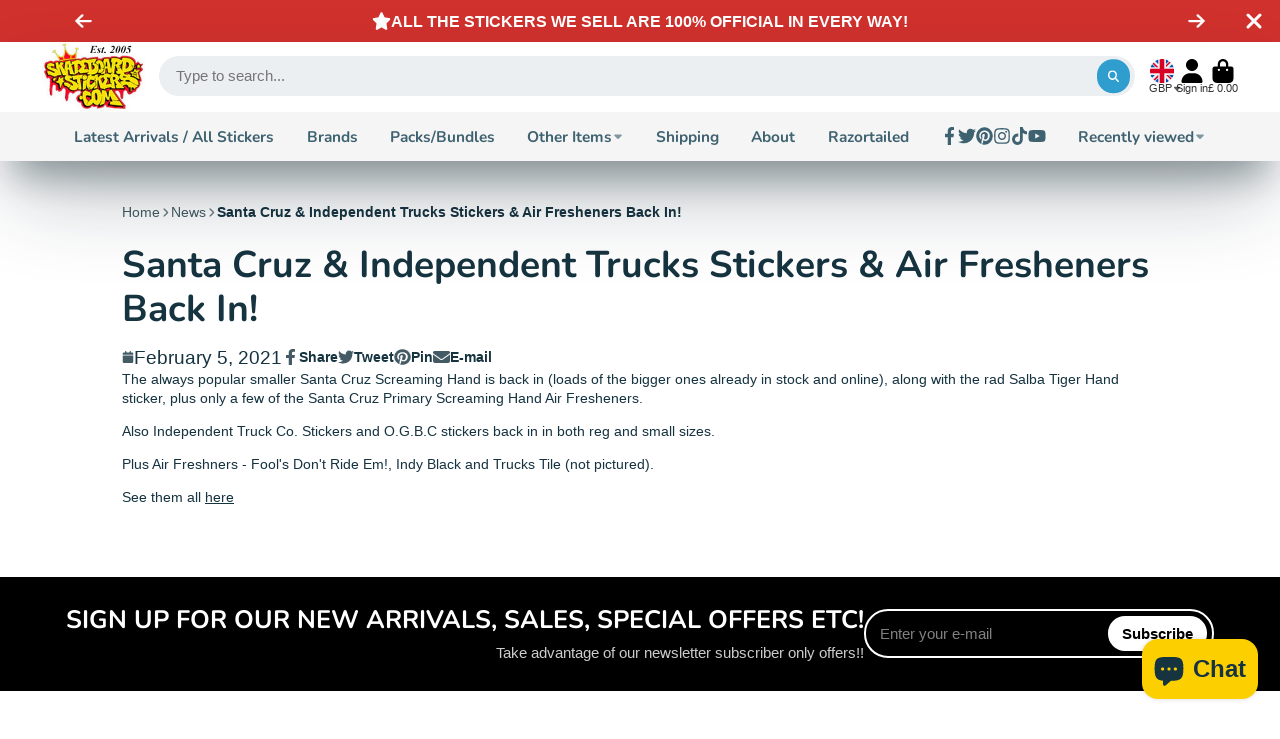

--- FILE ---
content_type: text/css
request_url: https://www.skateboardstickers.com/cdn/shop/t/44/assets/product-card-min.css?v=172491842926536882101760443262
body_size: -558
content:
.\#product-card-min{display:flex;gap:1.5rem;padding:1.25rem;background-color:var(--color-g-fg);border-radius:var(--border-radius-base)}@media (max-width: 991px){.\#product-card-min{gap:.5rem}}.\#product-card-min-info{flex-grow:1;display:flex;flex-direction:column;justify-content:space-between;gap:1rem}.\#product-card-min-info-options{margin-top:.5rem;margin-bottom:0}.\#product-card-min-info-option{display:flex;gap:.5rem}.\#product-card-min-info-option-name{opacity:.64}.\#product-card-min-info-option-value{margin:0}.\#product-card-min-info-stock-alert{font-size:.9rem;background-color:var(--color-g-warning);font-weight:var(--font-body-weight-bold);color:var(--color-g-fg);border-radius:.3rem;width:fit-content;padding:.1rem .5rem;margin-top:.5rem;margin-bottom:0;display:none}.\#product-card-min-image{width:6rem;flex-shrink:0}.\#product-card-min-variant{margin-bottom:0;margin-top:.35rem;opacity:.8}.\#product-card-min-heading{display:flex;justify-content:space-between}.\#product-card-min-title{display:-webkit-box;-webkit-line-clamp:2;-webkit-box-orient:vertical;overflow:hidden;margin-bottom:0;font-size:1rem}.\#product-card-min-footer{display:flex;justify-content:space-between;align-items:center;flex-wrap:wrap}.\#product-card-min-price{font-weight:var(--font-body-weight-bold);font-size:1.15rem}
/*# sourceMappingURL=/cdn/shop/t/44/assets/product-card-min.css.map?v=172491842926536882101760443262 */


--- FILE ---
content_type: image/svg+xml
request_url: https://hatscripts.github.io/circle-flags/flags/yt.svg
body_size: 456
content:
<svg xmlns="http://www.w3.org/2000/svg" width="512" height="512" viewBox="0 0 512 512"><mask id="a"><circle cx="256" cy="256" r="256" fill="#fff"/></mask><g mask="url(#a)"><path fill="#eee" d="M0 0h512v512H0z"/><path fill="#acabb1" d="M113 139c-4 0-11 2-23 8a59 59 0 0 0-13 9c-28 27-20 68-11 79 3 4 16 23 32 30 22 8 36 28 37 51 0 24-15 44-34 46h-4c-19 0-36-19-37-43v2c1 29 20 52 43 52s44-12 55-32l5-8a43 43 0 0 0 4-14c4-19 6-70-47-95-40-20-45-36-40-43a4 4 0 0 1 3-1 19 19 0 0 0 18 19 15 15 0 0 0 10-4s18 18 24 11 0-7-6-14c-5-7 0-21-11-28-12-7-18-7-12-15a16 16 0 0 1 12-7s0-3-5-3zm287 0c-5 0-5 3-5 3 5 1 9 3 12 7 5 8 0 8-12 15s-6 21-12 28c-5 7-11 7-5 14 5 7 24-11 24-11a15 15 0 0 0 10 4 19 19 0 0 0 18-19 4 4 0 0 1 2 1c6 7 1 23-40 43-52 25-50 76-47 95l5 14a189 189 0 0 0 5 8c10 20 32 33 54 32 24 0 43-23 44-52v-2c-2 24-18 43-38 43h-4c-19-2-33-22-33-46 1-23 15-43 36-51 16-7 29-26 33-30 8-11 17-52-11-79a59 59 0 0 0-14-9c-12-6-18-8-22-8zM26 199c-1 0-2 1-2 3-2 16-1 52 33 64a2 2 0 0 0 3-1l6-8v-4c-5-7-22-31-22-44l-2-2a19 19 0 0 1-15-7l-1-1zm460 0-1 1a19 19 0 0 1-15 7l-2 2c0 13-17 37-21 44v4l5 8a2 2 0 0 0 3 1c34-12 35-48 34-64l-3-3z"/><path fill="#0052b4" d="M211 147a22.5 22.5 0 0 0 0 45 22.5 22.5 0 0 0 0 45l45 32 45-32a22.5 22.5 0 0 0 0-45 22.5 22.5 0 1 0-22.5-22.5 22.5 22.5 0 0 0-45 0A22.5 22.5 0 0 0 211 147z"/><path fill="#d80027" d="M211 327a22.5 22.5 0 0 1-22.5-22.5A22.5 22.5 0 0 1 211 282a22.5 22.5 0 0 1-22.5-22.5A22.5 22.5 0 0 1 211 237h90a22.5 22.5 0 0 1 22.5 22.5A22.5 22.5 0 0 1 301 282a22.5 22.5 0 0 1 22.5 22.5A22.5 22.5 0 0 1 301 327a22.5 22.5 0 0 1-22.5-22.5A22.5 22.5 0 0 1 256 327a22.5 22.5 0 0 1-22.5-22.5A22.5 22.5 0 0 1 211 327z"/><path fill="#eee" d="M232 188a25 25 0 0 0-1 5 25 25 0 0 0 25 25 25 25 0 0 0 25-25 25 25 0 0 0-1-5 25 25 0 0 1-24 19 25 25 0 0 1-24-19z"/><path fill="#ffda44" d="M283 254a4 4 0 0 0-4 4v8l-7-4a4 4 0 0 0-2-1 4 4 0 0 0-3 2 4 4 0 0 0 1 6l7 4-7 3a4 4 0 0 0-1 6 4 4 0 0 0 5 1l7-3v7a4 4 0 0 0 4 4 4 4 0 0 0 4-4v-7l7 3a4 4 0 0 0 5-1 4 4 0 0 0-1-6l-7-3 7-4a4 4 0 0 0 1-6 4 4 0 0 0-3-2 4 4 0 0 0-2 1l-7 4v-8a4 4 0 0 0-4-4zm-54 0a4 4 0 0 0-4 4v8l-7-4a4 4 0 0 0-2-1 4 4 0 0 0-3 2 4 4 0 0 0 1 6l7 4-7 3a4 4 0 0 0-1 6 4 4 0 0 0 5 1l7-3v7a4 4 0 0 0 4 4 4 4 0 0 0 4-4v-7l7 3a4 4 0 0 0 5-1 4 4 0 0 0-1-6l-7-3 7-4a4 4 0 0 0 1-6 4 4 0 0 0-3-2 4 4 0 0 0-2 1l-7 4v-8a4 4 0 0 0-4-4z"/></g></svg>

--- FILE ---
content_type: text/javascript
request_url: https://www.skateboardstickers.com/cdn/shop/t/44/assets/announcement-bar.js?v=117572292797894958791760443262
body_size: -582
content:
(async()=>{const{Core}=await importModule("Core"),{$hide,$show}=await importModule("Utils");customElements.define("announcement-bar",class extends Core{elements={closeButton:"[data-close]"};render(){window.sessionStorage.getItem("hideAnnouncement")||$show(this),this.$closeButton?.addEventListener("click",()=>{window.sessionStorage.setItem("hideAnnouncement","true"),$hide(this)})}})})();
//# sourceMappingURL=/cdn/shop/t/44/assets/announcement-bar.js.map?v=117572292797894958791760443262


--- FILE ---
content_type: image/svg+xml
request_url: https://hatscripts.github.io/circle-flags/flags/kn.svg
body_size: -111
content:
<svg xmlns="http://www.w3.org/2000/svg" width="512" height="512" viewBox="0 0 512 512"><mask id="a"><circle cx="256" cy="256" r="256" fill="#fff"/></mask><g mask="url(#a)"><path fill="#ffda44" d="m0 401.9 173.6-225.3L401.9 0H449l63 63-.1 47.3-167.3 223.5L110.3 512H63L0 449z"/><path fill="#6da544" d="M0 0v401.9L401.9 0z"/><path fill="#d80027" d="M512 512V110.3L110.3 512z"/><path fill="#333" d="M0 512h63L512 63V0h-63L0 449z"/><path fill="#eee" d="m162.8 302 24 12.2 19-19-4.4 26.5 24 12.2-26.6 4.2-4.2 26.5-12-24L156 345l19-19zM302 162.8l24 12.1 19-19-4.3 26.6 24 12.1-26.6 4.2-4.2 26.5-12.2-23.9-26.5 4.2 19-19z"/></g></svg>

--- FILE ---
content_type: text/javascript
request_url: https://www.skateboardstickers.com/cdn/shop/t/44/assets/announcement-bar-slideshow.js?v=89039525419274885631760443262
body_size: -391
content:
(async()=>{const{Core}=await importModule("Core"),{Swiper}=await importModule("Swiper"),NAV_ARROWS="arrows",CN_AUTOPLAY="@autoplay",SP_AUTOPLAY="--autoplay",ATTR_AUTOPLAY="autoplay";customElements.define("announcement-bar-slideshow",class extends Core{elements={swiper:"[data-swiper]",next:"[data-next]",prev:"[data-prev]"};render(){this._setSwiperProps(),this._initSwiper(),this._initAutoplay()}_setSwiperProps(){this.swiperProps={loop:this.withLoop},this.arrows&&(this.swiperProps.navigation={nextEl:this.$next,prevEl:this.$prev}),this.autoplay&&(this.swiperProps.autoplay={delay:this.autoplay})}_initSwiper(){this.swiper=new Swiper(this.$swiper,this.swiperProps)}_initAutoplay(){this.autoplay&&(this.classList.add(CN_AUTOPLAY),this.style.setProperty(SP_AUTOPLAY,`${this.autoplay}ms`),this.swiper.on("autoplayStop",()=>{this.classList.remove(CN_AUTOPLAY)}))}get arrows(){return this.hasAttribute(NAV_ARROWS)}get autoplay(){return this.getAttribute(ATTR_AUTOPLAY)&&+this.getAttribute(ATTR_AUTOPLAY)}get withLoop(){return this.hasAttribute("loop")}})})();
//# sourceMappingURL=/cdn/shop/t/44/assets/announcement-bar-slideshow.js.map?v=89039525419274885631760443262
